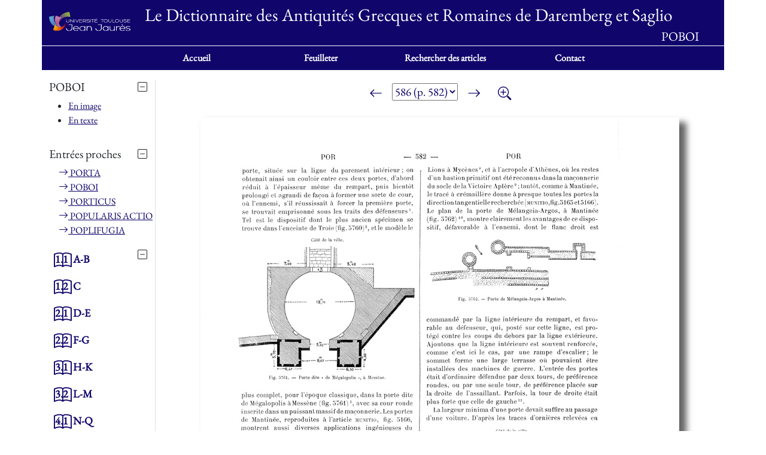

--- FILE ---
content_type: text/html; charset=UTF-8
request_url: https://dagr.univ-tlse2.fr/consulter/2380/POBOI/page_586
body_size: 2692
content:
<!DOCTYPE html>
<html lang="fr">

<head>
    <meta charset="utf-8">
    <meta http-equiv="X-UA-Compatible" content="IE=edge">
    <meta name="viewport" content="width=device-width, initial-scale=1">
    <title>DAGR - Feuilleter
POBOI
</title>
    <link href="https://dagr.univ-tlse2.fr/css/ui24/bootstrap.css" rel="stylesheet">
    <link href="https://dagr.univ-tlse2.fr/css/ui24/bootstrap-icons.min.css" rel="stylesheet">
    <link href="https://dagr.univ-tlse2.fr/css/ui24/app.css" rel="stylesheet">
    <script type="text/javascript" src="https://dagr.univ-tlse2.fr/js/ui24/jquery-3.7.1.min.js"></script>
    <script type="text/javascript" src="https://dagr.univ-tlse2.fr/js/ui24/bootstrap.js"></script>
    <script type="text/javascript" src="https://dagr.univ-tlse2.fr/js/ui24/pages.js"></script>
</head>

<body>
    <div class="container-lg">
        <header class="row align-items-center">
    <div id="logo" class="col-xs-4 col-sm-3 col-md-3 col-lg-2">
        <img src="/img/ut2j-logo-white.svg" href="logo" />
    </div>
    <div class="col-xs-8 col-sm-9 col-md-9 col-lg-10">
        <h2 class="hide-xs">Le Dictionnaire des Antiquités Grecques et Romaines de Daremberg et Saglio</h2>
        <h3>POBOI
</h3>
    </div>
</header>        <div class="row">
            <nav id="menu" class="navbar navbar-expand-lg">
    <div class="container-fluid">
        
        <button class="navbar-toggler" type="button" data-bs-toggle="collapse" data-bs-target="#navbarNav" aria-controls="navbarNav" aria-expanded="false" aria-label="Toggle navigation">
            
            <i class="bi bi-list"></i>
        </button>
        <div class="collapse navbar-collapse text-center justify-content-md-center" id="navbarNav">
            <ul class="navbar-nav">
                <li class="nav-item">
                    <a class="nav-link active" aria-current="page" href="https://dagr.univ-tlse2.fr">Accueil</a>
                </li>
                <li class="nav-item">
                    <a class="nav-link" href="https://dagr.univ-tlse2.fr/feuilleter">Feuilleter</a>
                </li>
                <li class="nav-item">
                    <a class="nav-link" href="https://dagr.univ-tlse2.fr/rechercher">Rechercher des articles</a>
                </li>
                <li class="nav-item">
                    <a class="nav-link" href="https://dagr.univ-tlse2.fr/contact">Contact</a>
                </li>
            </ul>
        </div>
            </div>
</nav>        </div>
        <div class="row">
            <section id="content" class="col-md-12">
                <div class="row">
    <div class="col-md-2 border-end">
                    <button class="btn btn-default btn-toggle float-end p-0" data-bs-toggle="collapse" data-bs-target="#article-menu" aria-expanded="false"
aria-controls="article-menu"><i class="bi bi-alphabet"></i> <i class="bi bi-dash-square"></i><i class="bi bi-plus-square"></i></button>
<div id="article">
    <h5>POBOI</h5>
    <ul id="article-menu" class="collapse show">
        <li><a href="https://dagr.univ-tlse2.fr/consulter/2380/POBOI">En image</a></li>
        <li><a href="https://dagr.univ-tlse2.fr/consulter/2380/POBOI/texte">En texte</a></li>
            </ul>
</div>                <button class="btn btn-default btn-toggle float-end p-0" data-bs-toggle="collapse" data-bs-target="#articles-around" aria-expanded="false"
aria-controls="articles-around"><i class="bi bi-grip-horizontal"></i> <i class="bi bi-dash-square"></i><i class="bi bi-plus-square"></i></button>
<h5>Entrées proches</h5>
<ul id="articles-around" class="d-flex flex-row flex-md-column ps-xl-3 ps-0 flex-md-nowrap flex-wrap collapse show ">
                        <li>
                <span class="d-md-none">⋅&nbsp;</span><a href="https://dagr.univ-tlse2.fr/consulter/2381/PORTA"><span class="bi bi-arrow-right d-none d-md-inline"></span>&nbsp;PORTA</a>
            </li>
                    <li>
                <span class="d-md-none">⋅&nbsp;</span><a href="https://dagr.univ-tlse2.fr/consulter/2380/POBOI"><span class="bi bi-arrow-right d-none d-md-inline"></span>&nbsp;POBOI</a>
            </li>
                    <li>
                <span class="d-md-none">⋅&nbsp;</span><a href="https://dagr.univ-tlse2.fr/consulter/2382/PORTICUS"><span class="bi bi-arrow-right d-none d-md-inline"></span>&nbsp;PORTICUS</a>
            </li>
                    <li>
                <span class="d-md-none">⋅&nbsp;</span><a href="https://dagr.univ-tlse2.fr/consulter/2379/POPULARIS%20ACTIO"><span class="bi bi-arrow-right d-none d-md-inline"></span>&nbsp;POPULARIS ACTIO</a>
            </li>
                    <li>
                <span class="d-md-none">⋅&nbsp;</span><a href="https://dagr.univ-tlse2.fr/consulter/2378/POPLIFUGIA"><span class="bi bi-arrow-right d-none d-md-inline"></span>&nbsp;POPLIFUGIA</a>
            </li>
            </ul>
        <div class="">
    <button class="btn btn-default btn-toggle float-end p-0" data-bs-toggle="collapse" data-bs-target="#tomes" aria-expanded="false"
        aria-controls="tomes"><i class="bi bi-book"></i> <i class="bi bi-dash-square"></i><i class="bi bi-plus-square"></i></button>
    <ul id="tomes" class="title-color collapse show ps-lg-2 ps-1">
        <li>
            <a class="bi bi-book title-color"
                href="https://dagr.univ-tlse2.fr/feuilleter/tome_1/partie_1">
                <span class="tome-details">
                    <span class="">1.1</span>&nbsp;&nbsp;A-B
                </span>
            </a>
        </li>
        <li>
            <a class="bi bi-book title-color"
                href="https://dagr.univ-tlse2.fr/feuilleter/tome_1/partie_2">
                <span class="tome-details">
                    <span class="">1.2</span>&nbsp;&nbsp;C
                </span>
            </a>
        </li>
        <li>
            <a class="bi bi-book title-color"
                href="https://dagr.univ-tlse2.fr/feuilleter/tome_2/partie_1">
                <span class="tome-details">
                    <span class="">2.1</span>&nbsp;&nbsp;D-E
                </span>
            </a>
        </li>
        <li>
            <a class="bi bi-book title-color"
                href="https://dagr.univ-tlse2.fr/feuilleter/tome_2/partie_2">
                <span class="tome-details">
                    <span class="">2.2</span>&nbsp;&nbsp;F-G
                </span>
            </a>
        </li>
        <li>
            <a class="bi bi-book title-color"
                href="https://dagr.univ-tlse2.fr/feuilleter/tome_3/partie_1">
                <span class="tome-details">
                    <span class="">3.1</span>&nbsp;&nbsp;H-K
                </span>
            </a>
        </li>
        <li>
            <a class="bi bi-book title-color"
                href="https://dagr.univ-tlse2.fr/feuilleter/tome_3/partie_2">
                <span class="tome-details">
                    <span class="">3.2</span>&nbsp;&nbsp;L-M
                </span>
            </a>
        </li>
        <li>
            <a class="bi bi-book title-color"
                href="https://dagr.univ-tlse2.fr/feuilleter/tome_4/partie_1">
                <span class="tome-details">
                    <span class="">4.1</span>&nbsp;&nbsp;N-Q
                </span>
            </a>
        </li>
        <li>
            <a class="bi bi-book title-color"
                href="https://dagr.univ-tlse2.fr/feuilleter/tome_4/partie_2">
                <span class="tome-details">
                    <span class="">4.2</span>&nbsp;&nbsp;R-S
                </span>
            </a>
        </li>
        <li>
            <a class="bi bi-book title-color"
                href="https://dagr.univ-tlse2.fr/feuilleter/tome_5/partie_1">
                <span class="tome-details">
                    <span class="">5.1</span>&nbsp;&nbsp;T-Z
                </span>
            </a>
        </li>
    </ul>
</div>
    </div>
    <div class="col-md-10 align-center">
                    <div class="row">
    <div class="col feuilleter-bar">
                    <a class="btn btn-default" aria-label="Page précédente" href="https://dagr.univ-tlse2.fr/feuilleter/tome_4/partie_1/page_585">
                <i class="bi bi-arrow-left"></i>
            </a>
                <select name="page" id="selPage">
                            <option value="1" >
                    1
                                    </option>
                            <option value="25" >
                    25
                                            (p. 21)
                                    </option>
                            <option value="75" >
                    75
                                            (p. 71)
                                    </option>
                            <option value="125" >
                    125
                                            (p. 121)
                                    </option>
                            <option value="175" >
                    175
                                            (p. 171)
                                    </option>
                            <option value="225" >
                    225
                                            (p. 221)
                                    </option>
                            <option value="275" >
                    275
                                            (p. 271)
                                    </option>
                            <option value="325" >
                    325
                                            (p. 321)
                                    </option>
                            <option value="375" >
                    375
                                            (p. 371)
                                    </option>
                            <option value="425" >
                    425
                                            (p. 421)
                                    </option>
                            <option value="475" >
                    475
                                            (p. 471)
                                    </option>
                            <option value="485" >
                    485
                                            (p. 481)
                                    </option>
                            <option value="495" >
                    495
                                            (p. 491)
                                    </option>
                            <option value="505" >
                    505
                                            (p. 501)
                                    </option>
                            <option value="515" >
                    515
                                            (p. 511)
                                    </option>
                            <option value="525" >
                    525
                                            (p. 521)
                                    </option>
                            <option value="535" >
                    535
                                            (p. 531)
                                    </option>
                            <option value="545" >
                    545
                                            (p. 541)
                                    </option>
                            <option value="555" >
                    555
                                            (p. 551)
                                    </option>
                            <option value="565" >
                    565
                                            (p. 561)
                                    </option>
                            <option value="575" >
                    575
                                            (p. 571)
                                    </option>
                            <option value="576" >
                    576
                                            (p. 572)
                                    </option>
                            <option value="577" >
                    577
                                            (p. 573)
                                    </option>
                            <option value="578" >
                    578
                                            (p. 574)
                                    </option>
                            <option value="579" >
                    579
                                            (p. 575)
                                    </option>
                            <option value="580" >
                    580
                                            (p. 576)
                                    </option>
                            <option value="581" >
                    581
                                            (p. 577)
                                    </option>
                            <option value="582" >
                    582
                                            (p. 578)
                                    </option>
                            <option value="583" >
                    583
                                            (p. 579)
                                    </option>
                            <option value="584" >
                    584
                                            (p. 580)
                                    </option>
                            <option value="585" >
                    585
                                            (p. 581)
                                    </option>
                            <option value="586" selected>
                    586
                                            (p. 582)
                                    </option>
                            <option value="587" >
                    587
                                            (p. 583)
                                    </option>
                            <option value="588" >
                    588
                                            (p. 584)
                                    </option>
                            <option value="589" >
                    589
                                            (p. 585)
                                    </option>
                            <option value="590" >
                    590
                                            (p. 586)
                                    </option>
                            <option value="591" >
                    591
                                            (p. 587)
                                    </option>
                            <option value="592" >
                    592
                                            (p. 588)
                                    </option>
                            <option value="593" >
                    593
                                            (p. 589)
                                    </option>
                            <option value="594" >
                    594
                                            (p. 590)
                                    </option>
                            <option value="595" >
                    595
                                            (p. 591)
                                    </option>
                            <option value="596" >
                    596
                                            (p. 592)
                                    </option>
                            <option value="597" >
                    597
                                            (p. 593)
                                    </option>
                            <option value="607" >
                    607
                                            (p. 603)
                                    </option>
                            <option value="617" >
                    617
                                            (p. 613)
                                    </option>
                            <option value="627" >
                    627
                                            (p. 623)
                                    </option>
                            <option value="637" >
                    637
                                            (p. 633)
                                    </option>
                            <option value="647" >
                    647
                                            (p. 643)
                                    </option>
                            <option value="657" >
                    657
                                            (p. 653)
                                    </option>
                            <option value="667" >
                    667
                                            (p. 663)
                                    </option>
                            <option value="677" >
                    677
                                            (p. 673)
                                    </option>
                            <option value="687" >
                    687
                                            (p. 683)
                                    </option>
                            <option value="697" >
                    697
                                            (p. 693)
                                    </option>
                            <option value="747" >
                    747
                                            (p. 743)
                                    </option>
                            <option value="797" >
                    797
                                            (p. 793)
                                    </option>
                            <option value="812" >
                    812
                                            (p. 808)
                                    </option>
                    </select>
                    <a class="btn btn-default" aria-label="Page suivante" href="https://dagr.univ-tlse2.fr/feuilleter/tome_4/partie_1/page_587">
                <i class="bi bi-arrow-right"></i>
            </a>
                <a class="btn btn-default" aria-label="Zoom" href="https://dagr.univ-tlse2.fr/feuilleter/high-res/tome_4/partie_1/page_586">
            <i class="bi bi-zoom-in"></i>
        </a>
    </div>
</div>
<div class="row">
    <div class="col">
        <img id="page-preview" alt="page" src="/img/t4_p1_jpg_web/t4_p1_dagr_page_0586_image_0001.jpg" />
    </div>
</div>
            </div>
</div>
            </section>
        </div>
        <!-- Matomo -->
<script>
  var _paq = window._paq = window._paq || [];
  /* tracker methods like "setCustomDimension" should be called before "trackPageView" */
  _paq.push(['trackPageView']);
  _paq.push(['enableLinkTracking']);
  (function() {
    var u="https://sumatra.univ-tlse2.fr/";
    _paq.push(['setTrackerUrl', u+'matomo.php']);
    _paq.push(['setSiteId', '90']);
    var d=document, g=d.createElement('script'), s=d.getElementsByTagName('script')[0];
    g.async=true; g.src=u+'matomo.js'; s.parentNode.insertBefore(g,s);
  })();
</script>
<!-- End Matomo Code -->
    </div>
</body>

</html>
